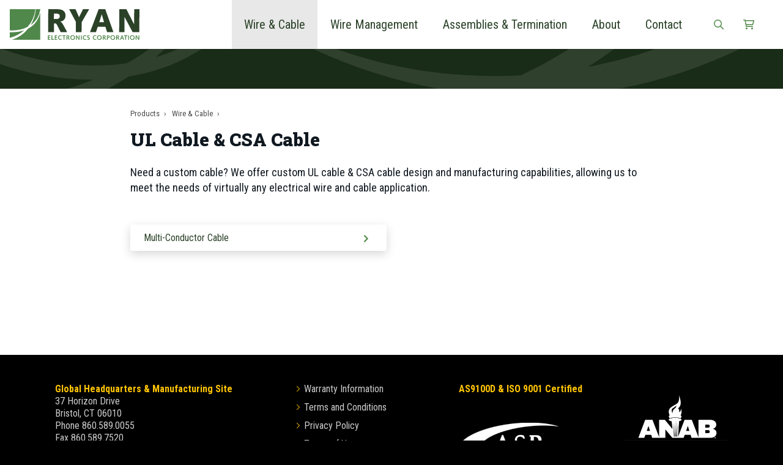

--- FILE ---
content_type: text/html; charset=utf-8
request_url: https://www.ryanelectronics.com/products/ul-csa-cable/
body_size: 3288
content:

<!doctype html>
<html lang="en">
<head itemscope itemtype="http://schema.org/WebSite">
    <meta charset="UTF-8">
<meta content="maximum-scale=2.0, user-scalable=yes, initial-scale=1" name="viewport">
<title>UL | CSA Multi-Conductor Cable Manufacturers | Ryan Electronics</title>
<meta name="keywords" content="UL | CSA Cable">
<meta name="description" content="Buy custom UL | CSA Multi-Conductor Cable from Ryan Electronics, a full service wire and cable distributor.">
<link rel="stylesheet" href="/includes/style.css?d=11.6.2025" media="screen">
<link rel="stylesheet" href="/includes/style-d.css?d=11.6.2025" media="screen and (min-width: 750px)">
<link rel="stylesheet" href="/includes/style-m.css?d=11.6.2025" media="screen and (max-width: 749px)">
<link rel="stylesheet" href="/includes/style_print.css?d=11.4.2021" media="print">
<link rel="preconnect" href="https://fonts.googleapis.com">
<link rel="preconnect" href="https://fonts.gstatic.com" crossorigin>
<link rel="stylesheet" href="https://fonts.googleapis.com/css2?family=Roboto+Condensed:ital,wght@0,400;0,700;1,400;1,700&family=Roboto+Slab:wght@900&display=swap">
<script src="https://code.jquery.com/jquery-3.7.1.min.js" integrity="sha256-/JqT3SQfawRcv/BIHPThkBvs0OEvtFFmqPF/lYI/Cxo=" crossorigin="anonymous"></script>
<script type="text/javascript" src="/includes/pageLoad.js?d=8.7.2024"></script>


<link rel="canonical" href="https://www.ryanelectronics.com/products/ul-csa-cable/" />

<!-- Google Tag Manager -->
<script>(function(w,d,s,l,i){w[l]=w[l]||[];w[l].push({'gtm.start':
new Date().getTime(),event:'gtm.js'});var f=d.getElementsByTagName(s)[0],
j=d.createElement(s),dl=l!='dataLayer'?'&l='+l:'';j.async=true;j.src=
'https://www.googletagmanager.com/gtm.js?id='+i+dl;f.parentNode.insertBefore(j,f);
})(window,document,'script','dataLayer','GTM-KHX5ZGX');</script>
<!-- End Google Tag Manager -->

<script type="text/javascript">
    (function(c,l,a,r,i,t,y){
        c[a]=c[a]||function(){(c[a].q=c[a].q||[]).push(arguments)};
        t=l.createElement(r);t.async=1;t.src="https://www.clarity.ms/tag/"+i;
        y=l.getElementsByTagName(r)[0];y.parentNode.insertBefore(t,y);
    })(window, document, "clarity", "script", "ek05x38rjr");
</script>

<meta name="msvalidate.01" content="E3B0E82C48FBC5BD90D18B53100583C7" />

<script type="application/ld+json">
 { "@context": "https://schema.org",
 "@type": "Organization",
 "name": "Ryan Electronics",
 "legalName" : "Ryan Electronics Corporation",
 "url": "https://www.ryanelectronics.com/",
 "logo": "https://www.ryanelectronics.com/images/Ryan-Electronics-Corporation.svg",
 "foundingDate": "1989",
 "address": {
 "@type": "PostalAddress",
 "streetAddress": "37 Horizon Drive",
 "addressLocality": "Bristol",
 "addressRegion": "CT",
 "postalCode": "06010",
 "addressCountry": "USA"
 },
 "sameAs": [ 
 ""
 ]}
</script>

    
</head>
<body class="interior fullWidth">
<!-- Google Tag Manager (noscript) -->
<noscript><iframe src="https://www.googletagmanager.com/ns.html?id=GTM-KHX5ZGX"
height="0" width="0" style="display:none;visibility:hidden"></iframe></noscript>
<!-- End Google Tag Manager (noscript) -->

<header>
	<aside><a id="skipNavigation" href="#content" tabindex="0">Skip Navigation</a></aside>
	<a href="/" id="brand" title="Ryan Electronics Corporation"><img src="/images/Ryan-Electronics-Corporation.svg" alt="Logo for: Ryan Electronics Corporation"/></a>
	<div id="navContainer">
		<aside class="menu">&#8249;&nbsp;Close Menu</aside>
		<nav id="mainnav">
			<ul><li class="on"><a href="/products/wire-cable/" class="Menu">Wire &amp; Cable</a></li><li><a href="/products/wire-management/" class="Menu">Wire Management</a></li><li><a href="/cable-assemblies-termination/" target="_self" class="Menu">Assemblies & Termination</a></li><li><a href="/about/" target="_self" class="Menu">About</a><ul><li><a href="/about/industries-we-serve/" target="_self">Industries We Serve</a><ul><li><a href="/about/industries-we-serve/military-and-defense/" target="_self">Military & Defense</a></li><li><a href="/about/industries-we-serve/aerospace/" target="_self">Aerospace</a></li><li><a href="/about/industries-we-serve/communications/" target="_self">Communications</a></li><li><a href="/about/industries-we-serve/electronics/" target="_self">Electronics</a></li></ul><span></span></li></ul><span></span></li><li><a href="/contact-form/" target="_self" class="Menu">Contact</a></li></ul>
		</nav>
	</div>
	<nav id="ancillary">
		<button type="button" class="trigger-search" aria-label="Open Site Search" title="Open Site Search"></button>
		<!-- account login hidden for launch
		<a href="/products/myaccount/" class="account" aria-label="My Account" title="My Account"></a>-->

		<div class="small-cart">
            <a href="/products/ShoppingCart/10_CartView.aspx" id="cartMenuBtn" class="cart" aria-label="Shopping Cart" title="Shopping Cart"><img src="/images/icons/icon-shopping-cart.svg"> </a>
            <aside id="cart-popover"></aside>
		</div>
	</nav>
	<nav id="mobilenav">
		<a href="/products/wire-cable/" target="_self">Wire & Cable</a><a href="/products/wire-management/" target="_self">Wire Management</a><span class="menu">More <svg xmlns="http://www.w3.org/2000/svg" viewBox="0 0 448 512"><path d="M16 132h416c8.837 0 16-7.163 16-16V76c0-8.837-7.163-16-16-16H16C7.163 60 0 67.163 0 76v40c0 8.837 7.163 16 16 16zm0 160h416c8.837 0 16-7.163 16-16v-40c0-8.837-7.163-16-16-16H16c-8.837 0-16 7.163-16 16v40c0 8.837 7.163 16 16 16zm0 160h416c8.837 0 16-7.163 16-16v-40c0-8.837-7.163-16-16-16H16c-8.837 0-16 7.163-16 16v40c0 8.837 7.163 16 16 16z"/></svg></span>
	</nav>
	<form id="header-search" action="/Search/" method="get">
		<div class="centering-wrapper">
			<button type="button" class="trigger-search"></button>
			<input id="search-box" type="text" name="s" aria-label="Enter search term here" placeholder="Enter Search Term Here" />
			<input id="submit" type="submit" name="FormAction" value="Search" />
		</div>
	</form>
</header>

<main>
	


<div class="pageHeader margin-bottom"></div>
<div class="wrap">
    <div id="content" class="content">
        <aside class="breadcrumb">
            <a href="/products/">Products</a><span></span>
            
            <a href="/products/wire-cable/">Wire &amp; Cable</a><span></span>
        </aside>
        <h1>UL Cable &amp; CSA Cable</h1>
        <p class="intro">Need a custom cable? We offer custom UL cable &amp; CSA cable design and manufacturing capabilities, allowing us to meet the needs of virtually any electrical wire and cable application.</p>

        
            <ul class="product-links">
                
                    <li><a href="/products/multi-conductor-cable/">Multi-Conductor Cable</a></li>
                
            </ul>
        
    </div>
</div>


</main>

<footer>
	<div class="fatFooter">
		<address>
			<p>
				<span class="title">Global Headquarters & Manufacturing Site</span>
				37 Horizon Drive<br>
				Bristol, CT 06010<br>
				<a href="tel:18605890055">Phone 860.589.0055</a>
				Fax 860.589.7520
			</p>
			<p>
				<span class="title">APAC Region Sales Office</span>
				80, 41st Cross,<br>
				8th Block Jayanagar,<br>
				Bangalore - 560070<br>
				India<br>
				<a href="tel:918041315863">Phone +91 80 41315863</a>
			</p>
		</address>
		<nav>
			<span></span><a href="/warranty-information/"  target="_self">Warranty Information</a><span></span><a href="/terms-and-conditions/"  target="_self">Terms and Conditions</a><span></span><a href="/privacy-policy/"  target="_self">Privacy Policy</a><span></span><a href="/terms-of-use/"  target="_self">Terms of Use</a><span></span><a href="/accessibility-statement/"  target="_self">Accessibility Statement</a><span></span><a href="/site-map/"  target="_self">Site Map</a>
		</nav>
		<div class="certifications">
			<span class="title"><a href="/images/amtivo ryan electronics corp as9100 certificate rev 1 oct 2024.pdf" target="_blank" style="color:#ffc400;">AS9100D &amp; ISO 9001 Certified</a></span>
			<div class="logos">
				<img src="/images/American-Systems-Registrar@2x.png" alt="American Systems Registrar" width="170" height="108">
				<img src="/images/ANSI-National-Accreditation-Board@2x.png" alt="ANSI National Accreditation Board Accredited" width="170" height="153">
			</div>
		</div>
	</div><!--/fatFooter-->
	<div class="wrap">
		<div id="web-solutions"><a href="https://www.exposure.com/" target="_blank" title="CT Web Design and Development Company - Exposure Internet Marketing">Web Solutions, Inc.</a></div>
		<div>&copy;&nbsp;2011 &ndash; 2026 RYAN Electronics Corporation. All Rights Reserved.</div>
		<div id="seoFooter"></div>
	</div>
</footer>
			

<script>(function(){function c(){var b=a.contentDocument||a.contentWindow.document;if(b){var d=b.createElement('script');d.innerHTML="window.__CF$cv$params={r:'9beee676ab72f4a2',t:'MTc2ODU4MDAwNw=='};var a=document.createElement('script');a.src='/cdn-cgi/challenge-platform/scripts/jsd/main.js';document.getElementsByTagName('head')[0].appendChild(a);";b.getElementsByTagName('head')[0].appendChild(d)}}if(document.body){var a=document.createElement('iframe');a.height=1;a.width=1;a.style.position='absolute';a.style.top=0;a.style.left=0;a.style.border='none';a.style.visibility='hidden';document.body.appendChild(a);if('loading'!==document.readyState)c();else if(window.addEventListener)document.addEventListener('DOMContentLoaded',c);else{var e=document.onreadystatechange||function(){};document.onreadystatechange=function(b){e(b);'loading'!==document.readyState&&(document.onreadystatechange=e,c())}}}})();</script></body>
</html>

--- FILE ---
content_type: text/html; charset=utf-8
request_url: https://www.ryanelectronics.com/products/ShoppingCart/ajax_GetCartPopover.aspx
body_size: -209
content:

<div class="no-items">
There are no items in your cart.
<a href="/products/" class="button">View Products&nbsp;&rsaquo;</a>
</div>

<span id="cartPopProdCount" style="display:none;">0</span>

--- FILE ---
content_type: text/css
request_url: https://www.ryanelectronics.com/includes/style.css?d=11.6.2025
body_size: 10448
content:
/* @import url(/includes/css/grid-flex.css); */
@charset "UTF-8";
/* Web Solutions 4.0 Compatible */
html {-webkit-box-sizing:border-box;box-sizing:border-box;}
*, *:before, *:after {-webkit-box-sizing:inherit;box-sizing:inherit;}
body {margin:0;padding:0;-webkit-text-size-adjust:none; -webkit-font-smoothing: antialiased; -moz-osx-font-smoothing: grayscale;}

img{border: 0}
ul{padding-left: 0}
ul li{list-style:none}
html, div, span, applet, object, iframe, h1, h2, h3, h4, h5, h6, p, blockquote, pre, a, abbr, acronym, address, big, cite, code, del, dfn, em, font, img, ins, kbd, q, s, samp, small, strike, strong, sub, sup, tt, var, dl, dt, dd, ol, ul, li, fieldset, form, label, legend, table, caption, tbody, tfoot, thead, tr, th, td, hr{font-family:inherit; font-size:inherit; font-style:inherit;font-weight:inherit}
table {border-collapse:collapse}
td, th {empty-cells:show;vertical-align:top;text-align:left}
body {background:#000}
#skipNavigation{background:#fff;color:#000;padding:.5em;position:absolute;left:0;top:-1000px;z-index:10}
#skipNavigation:focus,#skipNavigation:active{top:0;}
iframe[src="/management/login/persistSession.aspx"] {display: none}
/*page widths*/
body>header, #mainnav, main, body>footer, #alertApp{width:100%;clear:left;display:block;}
#alertApp>*, .wrap{width:100%;max-width:44.375rem;margin-left:auto;margin-right:auto;position:relative;}
.wrap.full { max-width: 100%; }
/* text */
body, .text, input, button, select, textarea {font-family: 'Roboto Condensed', sans-serif;line-height:1.4375;color:#101820;-webkit-font-smoothing: antialiased; -moz-osx-font-smoothing: grayscale;}
.text{font-size: 1rem}
a{color: #50884b;text-decoration:none;}
a:hover, a:active {color:#2B4229}
p,h1,h2,h3,h4,hr,.content ul,.contentEditor ul,blockquote,dd,ol{margin-top:0;margin-bottom:1rem}
h1, h2, h3, h4, h5, h6, th{font-weight:400; line-height: 120%;}

p + h2, p + h3, p + h4, p + h5, p + h6,
ul + h2, ul + h3, ul + h4, ul + h5, ul + h6,
ol + h2, ol + h3, ol + h4, ol + h5, ol + h6,
.highlight + h2, .highlight + h3, .highlight + h4, .highlight + h5, .highlight + h6,
table + :where(h2,h3,h4,h5,h6) {
	margin-top:2rem;
}
.textColor, h1, h2, h3, h4, h5, h6, h7, h8, h9, th, dt{color: #50884b;}
em, i, q, cite, .italic{font-style:italic}
b, strong{font-weight:700}
u{text-decoration:none}
hr{border:0;border-top:3px solid #ECECED;margin:2em 0;padding-top:1px}
p {font-size:1em}
h1 {color:#101820; font-size: 1.8125rem;font-family: 'Roboto Slab', serif; font-weight: 700; margin-bottom:1.5rem}
h2 {color:#101820; font-size: 1.375rem; font-weight:700}
h3 {color:#101820; font-size: 1.3125rem; font-weight:700}
h4, th{color:#101820; font-size: 1.1875rem; font-weight:700}
p.intro {font-size: 1.125rem; line-height: 1.5625rem}
sup, sub {font-size:.6em; line-height:.6em;vertical-align:baseline;position:relative}
sup {bottom:1ex}
sub {top:.5ex}

/* MAIN ------------------------------ */
.menu{cursor: pointer}
main, .mceContentBody{background:#fff}
.contentEditor{background:#fff;min-width:100%;}

/* sidenav */
#sidenav{width:100%;overflow:hidden;margin:0 0 3rem}
#sidenav ul {padding: 0}
#sidenav li {height:1%; position:relative; overflow:hidden}
#sidenav li a {line-height:1.1em;display:block}
/* t1 */
#sidenav > ul > li > a {font-family: 'Roboto Slab', serif; color:#000; font-size: 1rem; padding:0.5em 0 0.875em;line-height:1.1em;display:block; border-bottom:3px solid #ECECED}
#sidenav > ul > li > a:hover,
#sidenav > ul > li > a:active,
#sidenav > ul > li.on > a:hover {color:#50884B}
#sidenav > ul > li.on > a {color:#2B4229;}
	/* t2 */
	#sidenav > ul > li > ul {}
	#sidenav > ul > li > ul > li{margin-bottom:1px}
	#sidenav > ul > li > ul > li > a{padding:0.6563em 1rem 0.6563em 1.125em;font-size:1em;color:#50884B; font-weight:700}
	#sidenav > ul > li > ul > li > a:hover,
	#sidenav > ul > li > ul > li > a:active,
	#sidenav > ul > li > ul > li.on > a{color:#fff; background:#2B4229;}
		/* t3 */
		#sidenav > ul > li > ul > li > ul {padding:1em 0;border:0; background: rgba(0,0,0,0.08)}
		#sidenav > ul > li > ul > li > ul:before {content:""; display: block; position: absolute; top:0.4375rem; right:0.6875rem; width: 1.5rem; height: 1.5rem; pointer-events:none; background: url(/images/sidenav-white-arrow-down.svg) no-repeat center}
		#sidenav > ul > li > ul > li > ul > li{border:0}
		#sidenav > ul > li > ul > li > ul > li a {padding:0.25rem 1rem 0.25rem 1.75rem; font-size:0.9375rem;color:#1E2F1C}
		#sidenav > ul > li > ul > li > ul > li a:hover,
		#sidenav > ul > li > ul > li > ul > li a:active,
		#sidenav > ul > li > ul > li > ul > li.on > a {color:#50884B;}
		#sidenav > ul > li > ul > li > ul > li.on > a {font-weight:700}
			/* t4 */
			#sidenav > ul > li > ul > li > ul > li > ul {padding: 0.25em 0}
			#sidenav > ul > li > ul > li > ul > li > ul li a {padding:0.25em 1rem 0.25em 2.8125rem;font-size:0.8125rem;color:#1E2F1C; position:relative}
			#sidenav > ul > li > ul > li > ul > li > ul li a:before {content:"-"; font-weight:400; position:absolute; left:2.3125rem; top:0.1875rem}
			#sidenav > ul > li > ul > li > ul > li > ul li a:hover,
			#sidenav > ul > li > ul > li > ul > li > ul li a:active {color:#50884B}
			#sidenav > ul > li > ul > li > ul > li > ul li.on > a {color:#1E2F1C; font-weight: 700}

/*section callouts*/
main>div>aside section{margin:0 0 20px;padding:10px}
main>div>aside section:hover{background:#FFC}
main>div>aside section h1{margin:0;font-size:1.2em}
main>div>aside section p{margin:0}

/* content */
.content{word-wrap:break-word}
.content .photoright, .content .photoleft{max-width:50%;height:auto}
.content .photoright img,.content .photoleft img {max-width:100%;height:auto;margin: 0;float: none}
.content img.phototreatment{max-width:50%;height:auto}
.content figure.phototreatment{width: 100%;text-align: center}
.content figure.phototreatment img{max-width: 100%;width: auto;height: auto}
img.phototreatment,img.photoright,img.photoleft,.photoright img,.photoleft img {max-width: 100%;height: auto}
.photoright{float:right;clear:right}
.photoleft{float:left;clear:left}
.muted {opacity:0.5;filter:alpha(opacity=50)}
.content .highlight{border: 2px solid #ffc400; padding:2em;margin:2em 0}
.content .highlight h2 {color:#2B4229}
small, .textSm{font-size:.8em}
.content table{width:100%}

.shareIcons{display:inline-block;position:relative;overflow:auto}
.shareIcons a{display:block;float:left;margin:0 .5em 1em 0;height:20px;width:20px;background-position:center center; background-repeat:no-repeat;background-size:contain;border-radius:.2em;-webkit-box-shadow: inset 0px -2px 0px 0px rgba(0, 0, 0, .2);box-shadow: inset 0px -2px 0px 0px rgba(0, 0, 0, .2)}
.shareIcons a:hover{background-color:#F03C5E}
	.shareFacebook{background-color:#3b5998; background-image:url(../../images/icons/64x64/facebook.png)}
	.shareTwitter{background-color:#00aced; background-image:url(../../images/icons/64x64/twitter.png)}
	.shareLinkedin{background-color:#007bb6; background-image:url(../../images/icons/64x64/linkedin.png)}
	.shareGoogle{background-color:#dd4b39; background-image:url(../../images/icons/64x64/google-plus.png)}

/* list */
.content ol{margin-left:2em}
.content ol ol li {list-style: lower-alpha}
.content ul li{padding-left:2em; position:relative}
.content ul li:before{content: "";position:absolute; top:0.1875em; left:0.875em; display: block;width: 1em; height:1em; background: url(/images/bullet.svg) no-repeat center}
.content ul li ul li:before{opacity: .5}

/* addon classes */
.clearFloats{clear:both}
.nobr{white-space: nowrap}
.twoCol, .threeCol, .resCol{
-webkit-column-rule:1px outset rgba(0,0,0,.15);
        column-rule:1px outset rgba(0,0,0,.15);
-webkit-column-gap:2em;
        column-gap:2em;
}
.twoCol > *, .threeCol > *, .resCol > *{break-inside: avoid; width:100%; display: inline-block}
.req{color:#c00}
.textIcon{background:#999; background-color:rgba(0,0,0,.2);font-size:.8em;line-height:1em;display:inline-block;padding:.2em .4em;border-radius: .5em;color:#fff}
.textIcon:hover{background:#666; background-color:rgba(0,0,0,.4);color:#fff}
.clearfix:after{content: "";display: table;clear: both;}

.videoContainer {width: 100%;height:0;line-height:0;position: relative;padding-top:56.25%; /* 16:9 */}
.videoContainer.ratio-4-3 {padding-top:75%; /* 4:3 full-frame */}
.videoContainer iframe {position:absolute;left:0;top:0;right:0;bottom:0;width:100%;height:100%;border:0}

/* forms */
input, button, select, textarea {font-size:1rem;line-height: 1.2em}
input[type="text"], input[type="password"], input[type="tel"], input[type="number"], input[type="email"], input[type="url"], input[type="search"], textarea, select, input[type="button"], input[type="submit"], input[type="reset"]{border-radius:0; outline: none; -webkit-appearance:none;font-size: 1rem}
input[type="text"], input[type="password"], input[type="tel"], input[type="number"], input[type="email"], input[type="url"], input[type="search"], textarea, select{border: 1px solid #CCCCCC;background-color: rgba(0,0,0,.05);padding: 0.5em;box-shadow: none;}
input[type="text"]:focus, input[type="password"]:focus, input[type="tel"]:focus, input[type="number"]:focus, input[type="email"]:focus, input[type="url"]:focus, input[type="search"]:focus, textarea:focus, select:focus{border-color:#50884B; background:#fff}
textarea{display:block;}
@media screen and (-webkit-min-device-pixel-ratio:0) {
    select{background-image:url(/images/icons/16x16/select.png);background-repeat:no-repeat;background-position:right center;padding-right: 18px}
	input[type="search"]::-webkit-search-decoration {-webkit-appearance:none}
	input[type="search"]{padding-right:0}
}
select option{padding:0 .2em}
button,.button,input[type="button"], input[type="submit"], input[type="reset"]{background:#FFC400;display: inline-block; color:#2B4229; border-radius: 4px; border:0;padding:0.75em 1.6em;line-height:1em;cursor:pointer}
input::-moz-focus-inner {border:0;padding:0;}
button:hover,.button.hover,input[type="button"]:hover,input[type="submit"]:hover,input[type="reset"]:hover,.button:hover,.button:focus,input[type="button"]:focus,input[type="submit"]:focus,input[type="reset"]:focus{background-color:#000;color:#FFC400}
.button{display: inline-block}
.button.clear {background:none}
button img{height:1em;width:auto;vertical-align:top}
input.bulky, .bulky {font-size:1.2em}
.formTable, .formTable table{width:100%}
.formTable input[type="text"], .formTable input[type="password"], .formTable input[type="tel"], .formTable input[type="number"], .formTable input[type="email"], .formTable input[type="url"], .formTable input[type="search"], .formTable textarea{width:100%}
.formTable table td,.formTable table td:first-child{padding-bottom:0}
.formTable.right td:first-child{text-align:right;width:1%}
.formTable.right td{width:auto}
.subjClass{display:none !important;}
#Captcha label{padding-left:0}
td.right, th.right{text-align:right}
.wsNew{display:inline-block;font-size:.7em;line-height:1.5em;height:1.5em;padding:0 .3em;margin:.3em 0;background-color:#FFC700;overflow:visible;vertical-align:top;color:#fff;font-style:italic}
.formEdit select, .formBuilder select { width:40%; }


/* Forms - without tables ----- */
form.narrow .form-flex,
.narrow.form-flex {
    /*max-width: 18.75em;*/
}

.form-flex {
    display: flex;
    flex-wrap: wrap;
    justify-content: space-between;
}

.form-flex fieldset {
    border: 0;
    margin: 0;
    padding: 0;
    width: 100%;
}

.form-flex fieldset legend {
    float: left;
    width: 100%;
}

.form-flex>div {
    margin: 0 0 .75em;
}

.form-flex .full {
    width: 100%;
}

.form-flex>div>label:first-of-type {
    display: block;
}

.formTable,
:where(.formTable, .form-flex) :where(input:where([type="text"], [type="password"], [type="tel"], [type="number"], [type="email"], [type="url"], [type="search"]), table, textarea, select) {
    width: 100%;
}

fieldset .product-items {
    clear: both;
    display: grid;
    gap: 0.5em;
    grid-template-columns: repeat(auto-fill, minmax(18.75em, 1fr));
    padding: 0.75em 0;
    width: 100%;
}

fieldset .product-item {
    margin: 0;
    position: relative;
}

fieldset .product-item:has(input[type=checkbox]:checked) {
    background: #FDF8E3;
    border: 1px solid #F0EBD9;
}

fieldset .product-item input[type=checkbox] {
    left: 0.5em;
    position: absolute;
    top: 0;
}

fieldset .product-item input[type=checkbox]:checked {
    top: 0.5em;
}

fieldset .product-item > label {
	cursor: pointer;
    display: block;
    padding-left: 2em;
}

fieldset .product-item :checked + label {
    padding: 0.5em 0.5em 0.5em 2em;
}

fieldset .product-item > label:before {
    background: #FDF8E3;
    border: 1px solid #F0EBD9;
    content: "";
    display: block;
    height: 100%;
    left: 0;
    opacity: 0;
    pointer-events: none;
    position: absolute;
    top: 0;
    width: 100%;
    z-index: -1;
}

fieldset .product-item :checked + label:before {
    opacity: 1;
}

fieldset .product-item .options {
    display: none;
    gap: 0.5em;
    padding: 0 0.5em 0.5em 2em;
    position: relative;
}

fieldset .product-item :checked + label + .options {
    display: flex;
}

fieldset .product-item .options :is(input, select) {
    background-color:#fff;
}



/* FORM ERRORS ------------------------------ */
.form-error {
    color: #C90000;
    font-size: 0.9375em;
}

.reverse .form-error {
    background: #C90000;
    color: #FFF;
}

fieldset label:first-of-type input:focus {
    outline: 1px solid #FF0000;
}

.formError {
    background-color: #000;
    border: 0;
    border-radius: 10px;
    box-shadow: 0 2px 2px #333;
    color: #FFF;
    display: none;
    margin: 0 0 2px;
    padding: .3125em .625em;
    z-index: 5;
}

.formError p {
    font-size: .9em;
    margin: 0;
}

.formError em {
    border: 10px solid;
    border-color: #000 transparent transparent;
    bottom: -1.0625em;
    display: block;
    height: 0;
    left: 2.5em;
    position: absolute;
    width: 0;
}

figcaption {font-style: italic;font-size: 13px;color: #1e2f1c;}
.photoright figcaption {text-align:right}
.photoleft figcaption {text-align:left}
blockquote {padding: 2em 0}
blockquote p {font-style: italic; margin-bottom:0.625rem; font-size: 1.125rem;line-height: 1.625rem;color: #2b4229;}
blockquote footer {font-style: italic;font-size: 0.875rem;font-weight:700;color: #2b4229;}

.bg-waves {background: #fff url(/images/bg-waves.svg) repeat; background-attachment: fixed}

#hero {text-align:center; padding:4.875rem 1rem 0; background: url(/images/home/hero-bg.jpg) no-repeat center / cover}
#hero p {font-size: 1.25rem;font-weight:400; text-align: center;color: #fff;text-shadow: 0px 4px 16px #000;}
#hero p strong {color:#FFC400}

#value-points {width:100%; float:left; clear:both}
#value-points .wrap {max-width: 68.75rem}
#value-points li {font-size: 1.125rem; line-height:1.5625rem;padding: 0 0.5rem; margin-bottom:2rem; text-align: center; color: #2b4229;}
#value-points li:before {content:""; display: block; border-radius: 50%; margin:0 auto 0.25em;  width: 6.875rem; height: 6.875rem; border: 1px solid #e9e9e9;}
	#value-points li.certified:before {background:#fff url(/images/value-points/certified.svg) no-repeat center}
	#value-points li.high-performance:before {background:#fff url(/images/value-points/high-performance.svg) no-repeat center}
	#value-points li.value-added:before {background:#fff url(/images/value-points/value-added.svg) no-repeat center}
	#value-points li.in-business:before {background:#fff url(/images/value-points/in-business.svg) no-repeat center}
	#value-points li.custom-cable:before {background:#fff url(/images/value-points/custom-cable.svg) no-repeat center}
	#value-points li.shipping:before {background:#fff url(/images/value-points/shipping.svg) no-repeat center}
	#value-points li.low-minimums:before {background:#fff url(/images/value-points/low-minimums.svg) no-repeat center}
#industries {width:100%; padding: 3.125rem 1rem; float:left; clear:both; background:rgba(0,0,0,0.08); text-align: center;}
#industries h2 {color:#50884B; font-size: 1.5rem; margin-bottom:1.875rem; font-family:'Roboto Slab', serif}
#industries .image {padding-bottom: 50%; margin-bottom:0.625rem; background-size:cover; background-position:center;}
#industries a {color:#707070; padding-bottom:0.625rem; font-size:1.125rem; line-height: 1.3125rem}
#industries a:after {content:""; padding-left: 0.875rem; margin-left:0.5rem; background: url(/images/right-yellow-arrow.svg) no-repeat center}
#industries a:hover {color:#50884B; border-color: #50884B;}
#content #industries {background:none; border-top:2px solid rgba(0,0,0,0.08); border-bottom:2px solid rgba(0,0,0,0.08); padding:2em 0; margin: 2em 0;}
#content #industries ul {margin:0}
#content #industries ul li {padding:0}
#content #industries ul li:before {display: none}
#customers {width:100%; text-align: center; padding: 3.125rem 1rem; float:left; clear:both}
#customers h2 {color:#50884B; font-size: 1.5rem; margin-bottom:1.875rem; font-family:'Roboto Slab', serif}

#intro {text-align:center; padding:4.875rem 1rem 8.875rem; background: url(/images/home/hero-bg.jpg) no-repeat center / cover}
#intro p {font-size: 1.25rem;font-weight:400; text-align: center;color: #fff;text-shadow: 0px 4px 16px #000;}
#intro p a,
#intro p strong {color:#FFC400}
#intro p a:hover {color:#FFE799}

#product-categories {width:100%; float:left; clear:both; background: rgba(0,0,0,0.08)}

#product-categories .description {
	margin: 3em 0 0;
	text-align: center;
}

#product-categories .description p {
	font-size: clamp(1em, 0.955em + 0.23vw, 1.125em);
}

.breadcrumb {margin-bottom:1rem; font-size: 0.8125rem; color:rgba(0,0,0,0.7)}
.breadcrumb a {color:rgba(0,0,0,0.7)}
#content .breadcrumb a {text-decoration: none;}
.breadcrumb a:hover {color:#50884B}
.breadcrumb span:after{content: "\203A"; margin: 0 0.5em}

#content .product-links {margin: 3em 0}
#content .product-links li {padding:0; margin-bottom: 0.875rem}
#content .product-links li:before {display: none}
#content .product-links li a {display: block; text-decoration:none; position:relative; padding:0.625rem 2.875rem 0.625rem 1.375rem; color:#2B4229; border-radius: 4px; background: #fff; box-shadow: 0px 5px 16px rgba(0, 0, 0, 0.16);}
#content .product-links li a:hover {background:#50884B; color:#fff}
#content .product-links li a:after {content:""; transition:ease all 200ms; display: block; width: 1.5rem; height:1.5rem; position:absolute; top:0.6875rem; right:1.375rem; background: url(/images/product-arrow.svg) no-repeat center}
#content .product-links li a:hover:after {filter: brightness(100)}

.product-page #content {padding-bottom:0; min-height:0}
.product-page .product-skus {clear:both; float:left; width:100%; padding: 0 1.25rem 1.25rem; margin-top:2.375rem;}
.product-page .product-skus .wrap {max-width:100%; border-top: 3px solid #ECECED; padding-top:2.375rem}
.product-page.with-images .product-top {padding-bottom: 3rem;}
.product-page.with-images .product-top h1 {margin-bottom:0}
.product-page.with-images .product-top .product-images .main-image {position:relative; overflow:hidden; border:1px solid #efefef}
.product-page.with-images .product-top .product-images .main-image:after {content:""; z-index:2; pointer-events: none; position:absolute; bottom:0; right:0; display: block; width:2.25rem; height: 2.25rem; background: rgba(255,255,255,0.75) url(/images/search-plus.svg) no-repeat center}
.product-page.with-images .product-top .product-images .main-image a {display: block; cursor:zoom-in; transition:none; padding-bottom:100%; position:relative; overflow:hidden;}
.product-page.with-images .product-top .product-images .main-image a img {position:absolute; top:0; left:0; height: 100%; width:100%; object-fit: cover; object-position: center;}
.product-page.with-images .product-top .subheading {display: block; font-weight:700}
.product-page.with-images .product-top .logo {margin:2rem 0}
.product-page.with-images .product-top .logo img {display: block; max-width: 100px; height:auto}
.product-page.with-images .product-top .flex-image-gallery {display: -ms-flexbox;display: -webkit-flex;display: flex;-webkit-flex-direction: row;-ms-flex-direction: row;flex-direction: row;-webkit-flex-wrap: wrap;-ms-flex-wrap: wrap;flex-wrap: wrap;-webkit-justify-content: flex-start;-ms-flex-pack: start;justify-content: flex-start;-webkit-align-content: flex-start;-ms-flex-line-pack: start;align-content: flex-start;-webkit-align-items: flex-start;-ms-flex-align: start;align-items: flex-start;}
.product-page.with-images .product-top .flex-image-gallery img {max-width: 70px; height:auto; margin: 5px 10px 5px 0}
.product-page.with-images .product-top .shop-now {background: #50884B; font-weight:700; padding: 1em 2em; font-size:1.125rem; color: #fff;}
.product-page.with-images .product-top .shop-now:hover {background: #2B4229}
.product-page.with-images .product-top .add-to-cart {margin-top:3rem; background: #E8E8E8;padding: 1rem;}
.product-page.with-images .product-top .add-to-cart .price span {font-size:1.375rem; display: block; font-weight:700; color:#1e2f1c; line-height:2.5rem}
.product-page.with-images .product-top .add-to-cart label input {width:100%; background: #fff;height: 2.5rem;border: 1px solid #918C76;}
.product-page.with-images .thumbnails {display: -ms-flexbox;display: -webkit-flex;display: flex;-webkit-flex-direction: row;-ms-flex-direction: row;flex-direction: row;-webkit-flex-wrap: wrap;-ms-flex-wrap: wrap;flex-wrap: wrap;-webkit-justify-content: center;-ms-flex-pack: center;justify-content: center;-webkit-align-content: flex-start;-ms-flex-line-pack: start;align-content: flex-start;-webkit-align-items: flex-start;-ms-flex-align: start;align-items: flex-start;}
.product-page.with-images .thumb {width: 2.5rem; opacity:0.75; background-size:cover; background-position:center; height: 2.5rem;cursor: pointer;transition: ease all 200ms;opacity: .75;border: 1px solid #c1c6c8;margin: 10px 5px 0;}
.product-page.with-images .thumb:hover,
.product-page.with-images .thumb.on {border-color:#4c585d; opacity:1}
.product-page.with-images .scroll-links {margin:2rem 0; background: #000;text-align: center;padding: 0.3125rem 1rem; position:sticky; top:5rem; z-index:1; width: 100%; clear: both;}
.product-page.with-images .scroll-links a {display: inline-block; padding: 0.5rem 1rem; font-weight:700; color:#fff}
.product-page.with-images .scroll-links a:hover {color:#ccc}
.product-page.with-images .product-ribbon:nth-of-type(odd) {background:#efefef}
.product-page.with-images .product-ribbon .wrap {max-width:1000px}
.product-page.with-images .product-ribbon h2 {margin-bottom:1em; padding-bottom:0.5rem}
.product-page.with-images .product-ribbon > *:last-child {margin-bottom:0}
.product-page.with-images .product-ribbon .icon-list li {margin-bottom:1rem; padding:0}
.product-page.with-images .product-ribbon .icon-list li:before {display: none}
.product-page.with-images .product-ribbon .icon-list li a {position:relative; cursor:pointer; color:#1e2f1c; display: block; padding:0.25rem 0.25rem 0.25rem 2rem}
.product-page.with-images .product-ribbon .icon-list li a:hover {color:#50884B}
.product-page.with-images .product-ribbon .icon-list li a:before {content:""; display: block; width: 1rem; height:1rem; position:absolute; top: 0.3125rem; left: 0.5rem; background: url(/images/file-download.svg) no-repeat center}
.product-page.with-images .product-ribbon .icon-list li a[href$=".pdf"]:before {background: url(/images/file-pdf.svg) no-repeat center}
.product-page.with-images .product-ribbon .icon-list li a[data-video]:before {background: url(/images/file-play.svg) no-repeat center}
.product-page.with-images .product-ribbon .title-list li {margin-bottom:0.5rem}
.product-page.with-images .product-ribbon .title-list strong {display: block}
.product-page.with-images .product-ribbon table.table-striped {background:#fff}
.product-page.with-images .product-ribbon table.table-striped tr+tr {border-top:1px dashed #efefef}
.product-page.with-images .product-ribbon table.table-striped td {padding:0.5em 1rem}
.product-page.with-images #buy-now.product-ribbon {position:relative; z-index:2; background:#fff; float:left; clear:both; width:100%}
.product-page.with-images #buy-now.product-ribbon h2 {text-align: center; color:#50884b; border:0}
.product-page.with-images #buy-now.product-ribbon .main-product-action .wrap {background: #E8E8E8; max-width:41.875rem; border-radius: 6px; padding: 1rem;}
.product-page.with-images #buy-now.product-ribbon .product-name {display: block; color:#101820; font-weight:700; font-size:1.25rem}
.product-page.with-images #buy-now.product-ribbon .product-name {display: block; color:#101820; font-weight:700; font-size:1.25rem}
.product-page.with-images #buy-now.product-ribbon .add-to-cart {margin-top:1rem;}
.product-page.with-images #buy-now.product-ribbon .add-to-cart .price span {font-size:1.125rem; display: block; font-weight:700; color:#1e2f1c; line-height:2.5rem}
.product-page.with-images #buy-now.product-ribbon .add-to-cart label input {width:100%; background: #fff;height: 2.5rem;border: 1px solid #918C76;}
.product-page.with-images #buy-now.product-ribbon #consumables-image img {max-width: 1000px; width:100%; margin:0 auto; display: block}


#video {position: fixed; display: none; top:0; left:0; width:100%; height: 100%; z-index: 99; background: rgba(0,0,0,0.85);}
#video .close {position: absolute; color: #fff; cursor: pointer; top: -2em; right: 0; width: 2em; line-height: 2em; text-align: center; font-weight: 600; -webkit-transition: ease all 200ms; transition: ease all 200ms; font-size: 2em;  font-family: Arial, Helvetica, sans-serif;}
  #video .close:hover {opacity: 0.5}
  .management #video .close {top: 2.19rem;}
#video .center {width:100%; max-width: 70.5em; position: absolute; top: 50%; left: 50%; padding: 0 1em; transform: translate(-50%, -50%); -webkit-transform: translate(-50%, -50%)}
#video .center .videoWrapper {position: relative; border: 1px solid rgba(255,255,255,0.25); overflow: auto}
#video .center .videoWrapper video {max-width: 100%; width:auto; height: auto; max-height: 80vh; float: left;}

.wysiwyg-table th {
  background: #1A2918;
  vertical-align: middle;
  padding: .25em .25em;
  text-align: center;
  color: #FFF;
}



.wysiwyg-table thead tr:first-of-type th:not(:last-of-type) { border-right: 1px solid rgba(255,255,255,.25); }
.wysiwyg-table thead tr:last-of-type th { border-right: 1px solid rgba(255,255,255,.25); }
.wysiwyg-table thead tr:last-of-type:not(:first-of-type) th {background: #2B4229;}

.wysiwyg-table td {
  padding: .125em;
  text-align: center;
}

.wysiwyg-table.left-align th:nth-of-type(2),
.wysiwyg-table.left-align td:nth-of-type(2) { text-align: left; }

#popover {opacity:0; pointer-events: none; transition: ease all 200ms; position: fixed; z-index: 10; top: 0; left:0; width:100%; height: 100%; padding: 1em; background:rgba(0,0,0,0.9); display: -ms-flexbox; display: -webkit-flex; display: flex; -webkit-flex-direction: row; -ms-flex-direction: row; flex-direction: row; -webkit-flex-wrap: nowrap; -ms-flex-wrap: nowrap; flex-wrap: nowrap; -webkit-justify-content: center; -ms-flex-pack: center; justify-content: center; -webkit-align-content: center; -ms-flex-line-pack: center; align-content: center; -webkit-align-items: center; -ms-flex-align: center; align-items: center;}
#popover.show {opacity:1; pointer-events: all}
#popover .container {max-width: 46rem; position: relative}
	#popover.convert-to-quote .container {max-width: 30rem;}
#popover .container .close {position: absolute; cursor: pointer; transition: ease all 200ms; right: 0; top: -1.5em; width: 1.5em; height: 1.5em; font-size: 2.25em; line-height: 1.5em; text-align: right; color: #fff;}
#popover .container .close:hover {opacity: 0.5}
#popover .container .popover-wrap {padding: 2em; text-align: left; background:#fff; border-radius: 4px; max-width: 40em}
#popover.convert-to-quote .container .popover-wrap {text-align: center; padding:2.75rem;}
#popover.convert-to-quote .container .popover-wrap p.intro {margin-bottom:1em; font-size:1.25rem}
#popover.convert-to-quote .container .popover-wrap .cancel {margin-top:0.25em; background:none; color:#937100;}
#popover.convert-to-quote .container .popover-wrap .cancel:hover {color:#000}

.product-footer-text {padding:2em 0 4em}

.login-options > * {padding: 2em; border-radius: 5px}
.login-options > .login {background:#efefef;}
.login-options > .login input {background:#fff;}

/* pagination */
.pagination{text-align:center}

/* page header */
.pageHeader {width:100%;float:left; clear:both; background: url(/images/pageHeader.svg) no-repeat center / cover}

/* alert */
#alertApp {background: #990000;cursor: pointer;position: relative;width: 100%;padding: .5rem 2.5rem;z-index: 1;}
#alertApp:hover { background:#660000;}
#alertApp.alertStatic { cursor: default;}
#alertApp h1 {color: #FFF;font-size: .9375rem;line-height: 1.25rem;margin: 0 auto;padding: .1875rem .3125rem;text-align: center;}
#alertApp:hover h1,#alertApp.expand h1 {color: #FFF;}
#alertApp #alertDesc {height: 0;overflow: hidden;}
#alertApp p {color: #FFF;font-size: .9375rem;line-height: 1.5;margin: 0;padding: .5rem 0 .75rem;position: relative;text-align: center; z-index: 1;}

/* management overrides */
#wysiwygBody{background:#fff}

/* management table */
hr+.manage{margin-top:-1em}
.manage{border-bottom:1px solid rgba(0,0,0,.2);width:100%;line-height:1.3em}
.manage th{border-bottom:1px solid rgba(0,0,0,.2);text-align:left}
.manage th.right{text-align:right}
.manage th.sort{cursor:pointer}
.manage th.sort img{margin-left:5px}
.manage th img {position:relative;bottom:-2px}
.manage td,.manage th{padding:5px 5px 5px 0}
.manage td:first-child{padding-left:.8em}
.manage img.preload{display:none;position:absolute;z-index:9900;top:0;border:solid 1px #fff}
.manage td.icons img{margin-left:5px;position:relative;bottom:-2px}
.manage td:first-child.icons img{margin-left:0}
.manage td:first-child.icons{padding-left:3px;padding-right:3px}
.manage td:nth-child(2) {overflow-wrap: break-word;word-wrap: break-word;-ms-word-break: break-all;word-break: break-all;word-break: break-word;-ms-hyphens: auto;-webkit-hyphens: auto;hyphens: auto;}
.manage td.icons a:first-child img{margin-left:0}
.manage td.icons input{position:relative;bottom:2px;margin-left:5px}
.manage .hidden{font-style:italic;color:#900}
.manageButton{text-align:right;padding:10px 0}
.alternate tbody tr:nth-child(even), .even{background:#fff}
.alternate tbody tr:nth-child(odd), .odd {background:rgba(0,0,0,.06)}
.manage+hr, .manage+.manageLinks+hr{margin-top:50px}
.manageLinks{margin-top:10px}
.manageLinks select { max-width: 20em; }
.manageLinks a{white-space:nowrap}
.manageLinks a img{position:relative;bottom:-2px}
.manageLinks button{margin-left:5px}
.manageButtons{text-align: right;padding:10px 0}
.wsReturnToButton {float:right;margin-top:-3.5em}
.manage.rightFirstChild td:first-child{text-align:right}
.sortRow th{cursor:pointer}
.manageEllipsis{width:200px;overflow:hidden;text-overflow:ellipsis;white-space:nowrap;display:inline-block}

.sr-only {
	border: 0;
	clip: rect(0, 0, 0, 0);
	height: 1px;
	margin: -1px;
	overflow: hidden;
	padding: 0;
	position: absolute;
	width: 1px;
}

.responsive-table.scroll { padding-top: 2.25em;  }
.responsive-table.scroll { overflow:auto; padding-top: 2.25em; }

.responsive-table.scroll::before,
.responsive-table.scroll::after {
	position: absolute;
	transition: ease all 200ms;
	opacity: 0;
	top: .75rem
}

.responsive-table.scroll.hint-left::before, .responsive-table.scroll.hint-right::after { opacity: 1; }

.responsive-table.scroll::after { right: 0; content:"scroll right \203a"; }
.responsive-table.scroll::before { left: 0; content:"\2039\ scroll left"; }

.responsive-table .scrollContainer.shadow-left::before,
.responsive-table .scrollContainer.shadow-right::after {
	opacity:0.5;
}

.responsive-table .scrollContainer.shadow-left::before {
	left:0;
	background: linear-gradient(90deg, rgba(0,0,0,1) 0%, rgba(0,0,0,0) 100%);
}

.responsive-table .scrollContainer.shadow-right::after {
	right:0;
	background: linear-gradient(90deg, rgba(0,0,0,0) 0%, rgba(0,0,0,1) 100%);
}

.responsive-table .scrollContainer {
	position: absolute;
	pointer-events: none;
	z-index: 3;
	top: 3rem;
	bottom: 0.9375rem;
	left: 0;
	right: 0;
}

.responsive-table .scrollContainer::before,
.responsive-table .scrollContainer::after {
	content:"";
	opacity:0;
	transition:ease all 200ms;
	display: block;
	position:absolute;
	top:0;
	height:100%;
	width: 4.5rem;
}

.responsive-table tbody tr:nth-child(even) td,
.wysiwyg-table tbody tr:nth-child(even) td {background: #F2F2F2;}


#product-categories button.show-more-button {
	background: transparent;
	padding: 0.3125rem 2.75rem 0.3125rem 1.75rem;
	line-height: 1.25em;
	border-radius: 0;
	display: block;
	width: 100%;
	text-align: center;
	color: #2b4229;
	font-weight: 700;
}
#product-categories button.show-more-button:hover {
	background: #2b4229;
	color: #FFF;
}




/* ACCORDIONS ------------------------------ */

.accordion {
	margin-top: 1.5em;
}

.accordion>div:first-child {
	margin-top: 2.5em;
}

.accordion>div[hidden]:first-child {
	height: 0;
	overflow: hidden;
}

#tinymce .accordion>div[hidden]:first-child {
	display: block;
	height: auto;
}

.accordion button.toggle {
	background: transparent;
	color: #000;
}

.accordion button.toggle::after {
	background: url('/images/icons/angle-down-black.svg') no-repeat center;
  content: '';
  margin-left: 0.25em;
  padding-left: 1em;
}

.accordion button.toggle.expand::after {
	background-image: url('/images/icons/angle-up-black.svg');
}




/* FOOTER ------------------------------ */
body>footer{padding:2.875rem 1rem 0;color:#CCCCCC; line-height:1.25em}
body>footer .title {display: block;font-weight: bold;font-size: 1rem;line-height: 1.25rem;text-align: left;color: #ffc400;}
body>footer p {margin-bottom:1.25rem}
body>footer p:last-child {margin-bottom:0}
body>footer a {display: block; color:#ccc}
body>footer a:hover, footer a:active{color:#fff}
body>footer nav a {margin-bottom: 0.625rem; padding-left: 0.75em; background: url(/images/footer-yellow-arrow.svg) no-repeat 0 5px}
body>footer a.on, footer .on > a{text-decoration:none;color:#ccc}
body>footer .fatFooter{margin-bottom:2em;}
body>footer .wrap {margin:0 auto; max-width: 68.75rem; padding: 1em 0; border-top: 1px solid rgba(255,255,255,0.3)}


/* TRANSITIONS ------------------------------ */
a, a *,button,.button,input[type="button"],input[type="submit"],.rsFullscreenBtn,#alertApp,#alertApp span,#alertDesc,#navContainer li,.hamburger{-webkit-transition: all 200ms ease;transition: all 200ms ease}
input:focus, select:focus, textarea:focus{-webkit-transition: background-color 150ms ease;transition: background-color 150ms ease}


/* FORM ERROR ------------------------------ */
.formError {background-color:Black; border:0; padding: 5px 10px; color:#fff; display:none; margin:0 0 2px; z-index:9999; border-radius: 10px; -moz-box-shadow:0 2px 2px #333; -webkit-box-shadow:0 2px 2px #333;}
.formError p {margin:0; font-size:.9em; }
.formError em { border:10px solid;  border-color:Black transparent transparent; bottom:-17px; display:block; height:0; left:40px; position:absolute; width:0; }


/* desktop and mobile */
@media (max-width: 850px) {
	.responsive-table table { min-width: 53.125em; }
}


--- FILE ---
content_type: application/javascript; charset=UTF-8
request_url: https://www.ryanelectronics.com/cdn-cgi/challenge-platform/scripts/jsd/main.js
body_size: 8626
content:
window._cf_chl_opt={AKGCx8:'b'};~function(x6,Ds,DN,Dl,Db,Dd,DF,Dn,x0,x1){x6=Q,function(m,T,xN,x5,D,x){for(xN={m:499,T:707,D:494,x:478,V:665,L:610,E:705,e:564,j:530,U:500,A:663},x5=Q,D=m();!![];)try{if(x=-parseInt(x5(xN.m))/1*(-parseInt(x5(xN.T))/2)+parseInt(x5(xN.D))/3+-parseInt(x5(xN.x))/4+-parseInt(x5(xN.V))/5+-parseInt(x5(xN.L))/6*(parseInt(x5(xN.E))/7)+parseInt(x5(xN.e))/8*(-parseInt(x5(xN.j))/9)+-parseInt(x5(xN.U))/10*(-parseInt(x5(xN.A))/11),T===x)break;else D.push(D.shift())}catch(V){D.push(D.shift())}}(g,745899),Ds=this||self,DN=Ds[x6(689)],Dl=function(pV,pp,px,pT,pQ,x7,T,D,x,V){return pV={m:625,T:593,D:623},pp={m:580,T:541,D:551,x:668,V:502,L:541,E:645,e:483,j:700,U:477,A:613,H:658,O:566,X:649,z:658,K:541,P:587,Z:671,i:541,G:526,v:598,C:570,B:598,h:703},px={m:690},pT={m:690,T:501,D:628,x:545,V:598,L:578,E:559,e:688,j:578,U:559,A:688,H:698,O:633,X:613,z:534,K:597,P:700,Z:477,i:633,G:613,v:698,C:685,B:597,h:566,S:613,s:541,N:529,l:589,b:534,Y:541,J:699,a:668,k:498,c:513,f:484,M:656,y:546,d:586,R:515,F:558,n:555,I:535,W:552,o:680,g0:605,g1:559,g2:688,g3:698,g4:646,g5:613,g6:580,g7:557,g8:655,g9:649,gg:685,gQ:565,gm:685,gT:613,gD:604,gx:640,gp:644,gV:648,gL:613,gE:671},pQ={m:596,T:598},x7=x6,T={'rMGhm':x7(pV.m),'NSjwZ':function(L,E){return E!==L},'aEUCl':function(L,E){return L==E},'xuDmU':function(L,E){return L(E)},'LvRpM':function(L,E){return L<<E},'AXQHT':function(L,E){return L(E)},'hYVvs':function(L,E){return L<E},'TRyya':function(L,E){return E|L},'xIJcJ':function(L,E){return L==E},'Ahztc':function(L,E){return L<<E},'rFnRu':function(L,E){return L==E},'URXGl':function(L,E){return E!==L},'KecNw':function(L,E){return L-E},'Svjmy':function(L,E){return L>E},'ffhhV':function(L,E){return L&E},'Ueapp':function(L,E){return L==E},'adXZm':function(L,E){return L(E)},'CUjMs':function(L,E){return L-E},'jLigW':function(L,E){return E==L},'cjDpc':function(L,E){return E==L},'jFyhj':function(L,E){return L<E},'fmcHX':function(L,E){return E|L},'mlAUB':function(L,E){return E==L},'Jcdob':function(L,E){return L(E)},'jlzIC':function(L,E){return E*L},'jhBdI':function(L,E){return E*L},'tXQkX':function(L,E){return L(E)},'pBWfH':function(L,E){return L+E},'tyhVP':function(L,E){return L+E},'GdyxB':function(L,E){return E==L}},D=String[x7(pV.T)],x={'h':function(L){return null==L?'':x.g(L,6,function(E,x8){return x8=Q,x8(pQ.m)[x8(pQ.T)](E)})},'g':function(L,E,j,x9,U,A,H,O,X,z,K,P,Z,i,G,C,B,S,N,Y,J,M,y,R,F){if(x9=x7,null==L)return'';for(A={},H={},O='',X=2,z=3,K=2,P=[],Z=0,i=0,G=0;G<L[x9(pT.m)];G+=1)if(T[x9(pT.T)](x9(pT.D),x9(pT.x))){if(C=L[x9(pT.V)](G),Object[x9(pT.L)][x9(pT.E)][x9(pT.e)](A,C)||(A[C]=z++,H[C]=!0),B=O+C,Object[x9(pT.j)][x9(pT.U)][x9(pT.A)](A,B))O=B;else{if(Object[x9(pT.L)][x9(pT.E)][x9(pT.A)](H,O)){if(256>O[x9(pT.H)](0)){for(U=0;U<K;Z<<=1,T[x9(pT.O)](i,E-1)?(i=0,P[x9(pT.X)](T[x9(pT.z)](j,Z)),Z=0):i++,U++);for(S=O[x9(pT.H)](0),U=0;8>U;Z=T[x9(pT.K)](Z,1)|S&1.81,i==E-1?(i=0,P[x9(pT.X)](T[x9(pT.P)](j,Z)),Z=0):i++,S>>=1,U++);}else{for(S=1,U=0;T[x9(pT.Z)](U,K);Z=S|Z<<1,T[x9(pT.i)](i,E-1)?(i=0,P[x9(pT.G)](j(Z)),Z=0):i++,S=0,U++);for(S=O[x9(pT.v)](0),U=0;16>U;Z=T[x9(pT.C)](T[x9(pT.B)](Z,1),S&1),T[x9(pT.h)](i,E-1)?(i=0,P[x9(pT.S)](j(Z)),Z=0):i++,S>>=1,U++);}X--,X==0&&(X=Math[x9(pT.s)](2,K),K++),delete H[O]}else for(S=A[O],U=0;U<K;Z=T[x9(pT.C)](T[x9(pT.N)](Z,1),S&1),T[x9(pT.l)](i,E-1)?(i=0,P[x9(pT.X)](T[x9(pT.b)](j,Z)),Z=0):i++,S>>=1,U++);O=(X--,0==X&&(X=Math[x9(pT.Y)](2,K),K++),A[B]=z++,String(C))}}else try{for(N=x9(pT.J)[x9(pT.a)]('|'),Y=0;!![];){switch(N[Y++]){case'0':Z[x9(pT.k)][x9(pT.c)](y);continue;case'1':return J={},J.r=R,J.e=null,J;case'2':X[x9(pT.k)][x9(pT.f)](y);continue;case'3':R=P(M,y[x9(pT.M)],'d.',R);continue;case'4':y[x9(pT.y)]='-1';continue;case'5':M=y[x9(pT.d)];continue;case'6':R=z(M,M,'',R);continue;case'7':R=K(M,M[T[x9(pT.R)]]||M[x9(pT.F)],'n.',R);continue;case'8':y=O[x9(pT.n)](x9(pT.I));continue;case'9':R={};continue;case'10':y[x9(pT.W)]=x9(pT.o);continue}break}}catch(I){return F={},F.r={},F.e=I,F}if(T[x9(pT.g0)]('',O)){if(Object[x9(pT.j)][x9(pT.g1)][x9(pT.g2)](H,O)){if(256>O[x9(pT.g3)](0)){for(U=0;U<K;Z<<=1,i==T[x9(pT.g4)](E,1)?(i=0,P[x9(pT.g5)](j(Z)),Z=0):i++,U++);for(S=O[x9(pT.H)](0),U=0;T[x9(pT.g6)](8,U);Z=Z<<1.75|T[x9(pT.g7)](S,1),T[x9(pT.g8)](i,E-1)?(i=0,P[x9(pT.g5)](T[x9(pT.g9)](j,Z)),Z=0):i++,S>>=1,U++);}else{for(S=1,U=0;T[x9(pT.Z)](U,K);Z=T[x9(pT.gg)](Z<<1.97,S),i==T[x9(pT.gQ)](E,1)?(i=0,P[x9(pT.g5)](j(Z)),Z=0):i++,S=0,U++);for(S=O[x9(pT.H)](0),U=0;16>U;Z=T[x9(pT.gm)](Z<<1,1.11&S),i==T[x9(pT.g4)](E,1)?(i=0,P[x9(pT.gT)](j(Z)),Z=0):i++,S>>=1,U++);}X--,0==X&&(X=Math[x9(pT.Y)](2,K),K++),delete H[O]}else for(S=A[O],U=0;U<K;Z=Z<<1|1.34&S,T[x9(pT.gD)](i,E-1)?(i=0,P[x9(pT.S)](j(Z)),Z=0):i++,S>>=1,U++);X--,T[x9(pT.gx)](0,X)&&K++}for(S=2,U=0;T[x9(pT.gp)](U,K);Z=T[x9(pT.gV)](Z<<1,S&1.8),i==E-1?(i=0,P[x9(pT.S)](T[x9(pT.P)](j,Z)),Z=0):i++,S>>=1,U++);for(;;)if(Z<<=1,i==E-1){P[x9(pT.gL)](j(Z));break}else i++;return P[x9(pT.gE)]('')},'j':function(L,pD,xg){return pD={m:698},xg=x7,L==null?'':''==L?null:x.i(L[xg(px.m)],32768,function(E,xQ){return xQ=xg,L[xQ(pD.m)](E)})},'i':function(L,E,j,xm,U,A,H,O,X,z,K,P,Z,i,G,C,N,B,S,s){for(xm=x7,U=[],A=4,H=4,O=3,X=[],P=j(0),Z=E,i=1,z=0;T[xm(pp.m)](3,z);U[z]=z,z+=1);for(G=0,C=Math[xm(pp.T)](2,2),K=1;C!=K;)for(B=xm(pp.D)[xm(pp.x)]('|'),S=0;!![];){switch(B[S++]){case'0':K<<=1;continue;case'1':G|=K*(0<s?1:0);continue;case'2':T[xm(pp.V)](0,Z)&&(Z=E,P=j(i++));continue;case'3':Z>>=1;continue;case'4':s=P&Z;continue}break}switch(G){case 0:for(G=0,C=Math[xm(pp.L)](2,8),K=1;C!=K;s=P&Z,Z>>=1,Z==0&&(Z=E,P=T[xm(pp.E)](j,i++)),G|=T[xm(pp.e)](0<s?1:0,K),K<<=1);N=D(G);break;case 1:for(G=0,C=Math[xm(pp.T)](2,16),K=1;K!=C;s=Z&P,Z>>=1,T[xm(pp.V)](0,Z)&&(Z=E,P=T[xm(pp.j)](j,i++)),G|=(T[xm(pp.U)](0,s)?1:0)*K,K<<=1);N=D(G);break;case 2:return''}for(z=U[3]=N,X[xm(pp.A)](N);;){if(T[xm(pp.m)](i,L))return'';for(G=0,C=Math[xm(pp.T)](2,O),K=1;K!=C;s=P&Z,Z>>=1,T[xm(pp.V)](0,Z)&&(Z=E,P=j(i++)),G|=T[xm(pp.H)](T[xm(pp.U)](0,s)?1:0,K),K<<=1);switch(N=G){case 0:for(G=0,C=Math[xm(pp.L)](2,8),K=1;C!=K;s=Z&P,Z>>=1,T[xm(pp.O)](0,Z)&&(Z=E,P=T[xm(pp.X)](j,i++)),G|=T[xm(pp.z)](0<s?1:0,K),K<<=1);U[H++]=D(G),N=H-1,A--;break;case 1:for(G=0,C=Math[xm(pp.K)](2,16),K=1;C!=K;s=Z&P,Z>>=1,Z==0&&(Z=E,P=T[xm(pp.P)](j,i++)),G|=(0<s?1:0)*K,K<<=1);U[H++]=D(G),N=H-1,A--;break;case 2:return X[xm(pp.Z)]('')}if(0==A&&(A=Math[xm(pp.i)](2,O),O++),U[N])N=U[N];else if(N===H)N=T[xm(pp.G)](z,z[xm(pp.v)](0));else return null;X[xm(pp.A)](N),U[H++]=T[xm(pp.C)](z,N[xm(pp.B)](0)),A--,z=N,T[xm(pp.h)](0,A)&&(A=Math[xm(pp.T)](2,O),O++)}}},V={},V[x7(pV.D)]=x.h,V}(),Db=null,Dd=Dy(),DF={},DF[x6(637)]='o',DF[x6(482)]='s',DF[x6(702)]='u',DF[x6(647)]='z',DF[x6(540)]='n',DF[x6(532)]='I',DF[x6(630)]='b',Dn=DF,Ds[x6(485)]=function(T,D,x,V,Vp,Vx,VD,xZ,L,j,U,A,H,O,X){if(Vp={m:509,T:677,D:533,x:643,V:611,L:490,E:512,e:583,j:620,U:512,A:673,H:678,O:690,X:622,z:660,K:585,P:666,Z:608},Vx={m:503,T:639,D:690,x:677,V:476},VD={m:578,T:559,D:688,x:613},xZ=x6,L={'CcaeB':function(z,K){return z<K},'mVEax':function(z,K){return K===z},'XcdBW':function(z,K){return z(K)},'UaRKg':xZ(Vp.m),'oLazF':function(z,K){return z+K},'DpMFF':function(z,K,P){return z(K,P)},'KIgaH':function(z,K){return z+K}},null===D||L[xZ(Vp.T)](void 0,D))return V;for(j=L[xZ(Vp.D)](Do,D),T[xZ(Vp.x)][xZ(Vp.V)]&&(j=j[xZ(Vp.L)](T[xZ(Vp.x)][xZ(Vp.V)](D))),j=T[xZ(Vp.E)][xZ(Vp.e)]&&T[xZ(Vp.j)]?T[xZ(Vp.U)][xZ(Vp.e)](new T[(xZ(Vp.j))](j)):function(z,xi,K){for(xi=xZ,z[xi(Vx.m)](),K=0;L[xi(Vx.T)](K,z[xi(Vx.D)]);L[xi(Vx.x)](z[K],z[K+1])?z[xi(Vx.V)](K+1,1):K+=1);return z}(j),U='nAsAaAb'.split('A'),U=U[xZ(Vp.A)][xZ(Vp.H)](U),A=0;A<j[xZ(Vp.O)];H=j[A],O=DW(T,D,H),U(O)?(X=O==='s'&&!T[xZ(Vp.X)](D[H]),L[xZ(Vp.z)]===L[xZ(Vp.K)](x,H)?E(x+H,O):X||E(x+H,D[H])):L[xZ(Vp.P)](E,L[xZ(Vp.Z)](x,H),O),A++);return V;function E(z,K,xu){xu=xZ,Object[xu(VD.m)][xu(VD.T)][xu(VD.D)](V,K)||(V[K]=[]),V[K][xu(VD.x)](z)}},x0=x6(518)[x6(668)](';'),x1=x0[x6(673)][x6(678)](x0),Ds[x6(650)]=function(m,T,Vq,xG,D,x,V,L,E){for(Vq={m:491,T:684,D:690,x:690,V:654,L:481,E:613,e:706,j:612},xG=x6,D={'prvFJ':function(j,U){return j<U},'tmRxJ':function(j,U){return j(U)},'mboyx':function(j,U){return j+U}},x=Object[xG(Vq.m)](T),V=0;D[xG(Vq.T)](V,x[xG(Vq.D)]);V++)if(L=x[V],L==='f'&&(L='N'),m[L]){for(E=0;E<T[x[V]][xG(Vq.x)];-1===m[L][xG(Vq.V)](T[x[V]][E])&&(D[xG(Vq.L)](x1,T[x[V]][E])||m[L][xG(Vq.E)](D[xG(Vq.e)]('o.',T[x[V]][E]))),E++);}else m[L]=T[x[V]][xG(Vq.j)](function(j){return'o.'+j})},x3();function g(Vs){return Vs='createElement,floor,ffhhV,navigator,hasOwnProperty,pptNz,jsd,0|2|3|4|1,vYMsx,376408acUarQ,CUjMs,xIJcJ,WvzfB,errorInfoObject,onerror,tyhVP,__CF$cv$params,event,eHeah,XnVSx,readyState,XbiDf,shAAo,prototype,SSTpq3,Svjmy,parent,zduNQ,from,Zewwp,oLazF,contentWindow,tXQkX,MIQhx,rFnRu,ontimeout,GzJRr,ypflt,fromCharCode,api,clLWU,VtWfsxEUn68AT2NRJlZGFwIPHOBvm-0Y9Krey5iX1zQbq3Lc$jSCok+pdDaM47ghu,LvRpM,charAt,pkLOA2,qROMM,aUjz8,location,dEfdZ,jLigW,URXGl,jYHWn,timeout,KIgaH,BUTNv,4470miRBNS,getOwnPropertyNames,map,push,sid,loading,QOjWs,pYPgA,addEventListener,POST,Set,href,isNaN,UuxFojgQO,chctx,clientInformation,HGbIL,rnmIa,cOFCp,_cf_chl_opt,boolean,error,AdeF3,aEUCl,nRcap,nARoH,qBkuC,object,error on cf_chl_props,CcaeB,cjDpc,NCDWd,success,Object,jFyhj,Jcdob,KecNw,symbol,fmcHX,adXZm,rxvNi8,function,detail,ntpaw,indexOf,Ueapp,contentDocument,now,jhBdI,ALETE,UaRKg,onreadystatechange,send,44ubpofs,DOMContentLoaded,5881230rRecsL,DpMFF,QSEJm,split,rXwPV,OyyBt,join,AWDsA,includes,QjTux,XoVty,EJPxy,mVEax,bind,xIjbF,display: none,/cdn-cgi/challenge-platform/h/,XMLHttpRequest,uatLm,prvFJ,TRyya,CsorN,CnwA5,call,document,length,VozRp,wpmmV,AVuCI,random,LRmiB4,catch,tfsFa,charCodeAt,8|10|4|2|5|9|6|7|3|0|1,AXQHT,/invisible/jsd,undefined,GdyxB,7|4|5|9|2|8|3|6|0|1,9786NUCGpA,mboyx,5142ixECpF,IGmlm,YCeZr,onload,splice,hYVvs,1534260bsSkaC,AWnXw,http-code:,tmRxJ,string,jlzIC,appendChild,pRIb1,AKGCx8,guUVr,randomUUID,source,concat,keys,egdCx,XHvhk,2453781pwbHre,kmtOJ,Function,TYlZ6,body,460KxOzqc,4425230WJbkiQ,NSjwZ,mlAUB,sort,lCqKr,[native code],getPrototypeOf,aKFtm,RPIdv,d.cookie,kXFfE,toString,Array,removeChild,mFBph,rMGhm,JBxy9,hXJNl,_cf_chl_opt;JJgc4;PJAn2;kJOnV9;IWJi4;OHeaY1;DqMg0;FKmRv9;LpvFx1;cAdz2;PqBHf2;nFZCC5;ddwW5;pRIb1;rxvNi8;RrrrA2;erHi9,QmsiH,/jsd/oneshot/d251aa49a8a3/0.24397010868742716:1768576398:uZ0EStzFFqz9dCU1-J86hKzsZDsLr3j3RpfkHuAoNDQ/,Dlrhx,xhr-error,YEUfH,status,stringify,pBWfH,open,VBeDp,Ahztc,81YNEJBn,cUsvu,bigint,XcdBW,xuDmU,iframe,postMessage,WMNEp,cloudflare-invisible,jaelD,number,pow,/b/ov1/0.24397010868742716:1768576398:uZ0EStzFFqz9dCU1-J86hKzsZDsLr3j3RpfkHuAoNDQ/,log,xbsSX,xJvwl,tabIndex,zNxnj,asawn,BSilc,isArray,4|3|2|1|0,style,yOGpM,AXEBu'.split(','),g=function(){return Vs},g()}function x2(Vj,xv,D,x,V,L,E,j){D=(Vj={m:625,T:555,D:535,x:552,V:680,L:546,E:498,e:484,j:586,U:686,A:553,H:558,O:656,X:513},xv=x6,{'CsorN':function(U,A,H,O,X){return U(A,H,O,X)},'yOGpM':xv(Vj.m)});try{return x=DN[xv(Vj.T)](xv(Vj.D)),x[xv(Vj.x)]=xv(Vj.V),x[xv(Vj.L)]='-1',DN[xv(Vj.E)][xv(Vj.e)](x),V=x[xv(Vj.j)],L={},L=D[xv(Vj.U)](pRIb1,V,V,'',L),L=pRIb1(V,V[D[xv(Vj.A)]]||V[xv(Vj.H)],'n.',L),L=pRIb1(V,x[xv(Vj.O)],'d.',L),DN[xv(Vj.E)][xv(Vj.X)](x),E={},E.r=L,E.e=null,E}catch(U){return j={},j.r={},j.e=U,j}}function DI(T,D,V0,xK,x,V){return V0={m:691,T:496,D:578,x:511,V:688,L:654,E:505},xK=x6,x={},x[xK(V0.m)]=function(L,E){return L instanceof E},V=x,V[xK(V0.m)](D,T[xK(V0.T)])&&0<T[xK(V0.T)][xK(V0.D)][xK(V0.x)][xK(V0.V)](D)[xK(V0.L)](xK(V0.E))}function x4(x,V,VS,xS,L,E,Vh,A,H,O,e,j,X){if(VS={m:683,T:508,D:576,x:517,V:479,L:577,E:519,e:495,j:631,U:594,A:528,H:547,O:683,X:690,z:654,K:613,P:612,Z:642,i:577,G:576,v:517,C:489,B:538,h:614,S:572,s:581,N:536,l:538,b:572,Y:652,J:536},xS=x6,L={},L[xS(VS.m)]=function(U,A){return U===A},L[xS(VS.T)]=function(U,A){return U&A},L[xS(VS.D)]=function(U,A){return A==U},L[xS(VS.x)]=function(U,A){return U<A},L[xS(VS.V)]=function(U,A){return U!==A},L[xS(VS.L)]=xS(VS.E),L[xS(VS.e)]=xS(VS.j),E=L,!x[xS(VS.U)]){if(E[xS(VS.V)](xS(VS.A),xS(VS.A))){if(Vh={m:547},A={},A[xS(VS.H)]=function(z,K){return z+K},H=A,O=B[h],E[xS(VS.O)]('f',O)&&(O='N'),S[O]){for(X=0;X<s[N[l]][xS(VS.X)];-1===b[O][xS(VS.z)](Y[J[a]][X])&&(k(c[O[M]][X])||y[O][xS(VS.K)]('o.'+d[R[F]][X])),X++);}else n[O]=I[W[o]][xS(VS.P)](function(g3,xs){return xs=xS,H[xs(Vh.m)]('o.',g3)})}else return}V===xS(VS.Z)?E[xS(VS.i)]!==E[xS(VS.L)]?(H=E[xS(VS.T)](O,X),z>>=1,E[xS(VS.G)](0,K)&&(P=Z,i=G(v++)),C|=(E[xS(VS.v)](0,H)?1:0)*B,h<<=1):(e={},e[xS(VS.C)]=xS(VS.B),e[xS(VS.h)]=x.r,e[xS(VS.S)]=xS(VS.Z),Ds[xS(VS.s)][xS(VS.N)](e,'*')):(j={},j[xS(VS.C)]=xS(VS.l),j[xS(VS.h)]=x.r,j[xS(VS.b)]=E[xS(VS.e)],j[xS(VS.Y)]=V,Ds[xS(VS.s)][xS(VS.J)](j,'*'))}function DM(T,D,pw,pb,pl,ps,pS,xj,x,V,L,E,e,j,U,A){for(pw={m:669,T:704,D:493,x:681,V:544,L:520,E:514,e:669,j:668,U:602,A:602,H:621,O:602,X:621,z:594,K:662,P:623,Z:525,i:527,G:619,v:629,C:486,B:544,h:475,S:571,s:543,N:569,l:522,b:594,Y:607,J:590,a:682},pb={m:607},pl={m:514},ps={m:672,T:521},pS={m:524,T:672,D:642,x:693,V:480},xj=x6,x={},x[xj(pw.m)]=xj(pw.T),x[xj(pw.D)]=xj(pw.x),x[xj(pw.V)]=xj(pw.L),x[xj(pw.E)]=function(H,O){return H+O},V=x,L=V[xj(pw.e)][xj(pw.j)]('|'),E=0;!![];){switch(L[E++]){case'0':e={'t':Dc(),'lhr':DN[xj(pw.U)]&&DN[xj(pw.A)][xj(pw.H)]?DN[xj(pw.O)][xj(pw.X)]:'','api':j[xj(pw.z)]?!![]:![],'c':DJ(),'payload':T};continue;case'1':A[xj(pw.K)](Dl[xj(pw.P)](JSON[xj(pw.Z)](e)));continue;case'2':A[xj(pw.i)](xj(pw.G),V[xj(pw.D)]+Ds[xj(pw.v)][xj(pw.C)]+V[xj(pw.B)]+j.r);continue;case'3':A[xj(pw.h)]=function(xU){xU=xj,A[xU(pS.m)]>=200&&A[xU(pS.m)]<300?U[xU(pS.T)](D,xU(pS.D)):U[xU(pS.T)](D,U[xU(pS.x)](xU(pS.V),A[xU(pS.m)]))};continue;case'4':j=Ds[xj(pw.S)];continue;case'5':console[xj(pw.s)](Ds[xj(pw.v)]);continue;case'6':A[xj(pw.N)]=function(xA){xA=xj,U[xA(ps.m)](D,U[xA(ps.T)])};continue;case'7':U={'AWDsA':function(H,O){return H(O)},'AVuCI':function(H,O,xH){return xH=xj,V[xH(pl.m)](H,O)},'Dlrhx':xj(pw.l)};continue;case'8':j[xj(pw.b)]&&(A[xj(pw.Y)]=5e3,A[xj(pw.J)]=function(xO){xO=xj,D(xO(pb.m))});continue;case'9':A=new Ds[(xj(pw.a))]();continue}break}}function Dk(m,pi,xt){return pi={m:694},xt=x6,Math[xt(pi.m)]()<m}function DW(m,T,D,V6,xP,x,V,L){x=(V6={m:637,T:651,D:636,x:674,V:616,L:696,E:696,e:512,j:550,U:636,A:584,H:504,O:606},xP=x6,{'qBkuC':function(E,e){return e===E},'QjTux':xP(V6.m),'QOjWs':xP(V6.T),'Zewwp':function(E,e){return e===E},'lCqKr':function(E,e){return E==e},'jYHWn':function(E,e,j){return E(e,j)}});try{V=T[D]}catch(E){return'i'}if(null==V)return x[xP(V6.D)](void 0,V)?'u':'x';if(x[xP(V6.x)]==typeof V)try{if(x[xP(V6.V)]==typeof V[xP(V6.L)])return V[xP(V6.E)](function(){}),'p'}catch(e){}return m[xP(V6.e)][xP(V6.j)](V)?'a':x[xP(V6.U)](V,m[xP(V6.e)])?'D':x[xP(V6.A)](!0,V)?'T':V===!1?'F':(L=typeof V,x[xP(V6.H)](xP(V6.T),L)?x[xP(V6.O)](DI,m,V)?'N':'f':Dn[L]||'?')}function Dy(pY,xX){return pY={m:488,T:488},xX=x6,crypto&&crypto[xX(pY.m)]?crypto[xX(pY.T)]():''}function DR(x,V,pW,xz,L,E,j,U,A,H,O,X,z){if(pW={m:542,T:701,D:561,x:588,V:697,L:591,E:523,e:698,j:676,U:613,A:588,H:698,O:675,X:617,z:692,K:507,P:613,Z:492,i:474,G:613,v:588,C:592,B:613,h:541,S:632,s:497,N:571,l:609,b:681,Y:629,J:486,a:641,k:653,c:682,f:527,M:619,y:607,d:590,R:687,F:687,n:579,I:629,W:579,o:695,g0:629,g1:695,g2:599,g3:629,g4:601,g5:516,g6:568,g7:624,g8:489,g9:626,gg:662,gQ:623},xz=x6,L={'EJPxy':function(K,P){return K-P},'MIQhx':function(K,P){return K(P)},'XoVty':function(K,P){return K>P},'pYPgA':function(K,P){return K|P},'wpmmV':function(K,P){return P&K},'aKFtm':function(K,P){return P==K},'egdCx':function(K,P){return K<P},'YCeZr':function(K,P){return K<<P},'ypflt':function(K,P){return K==P},'tfsFa':function(K,P){return P===K},'BUTNv':function(K,P){return K+P},'NCDWd':xz(pW.m),'ntpaw':xz(pW.T),'HGbIL':xz(pW.D)},!L[xz(pW.x)](Dk,0)){if(L[xz(pW.V)](xz(pW.L),xz(pW.E))){if(256>gz[xz(pW.e)](0)){for(Qh=0;QS<Qs;Ql<<=1,Qb==L[xz(pW.j)](Qw,1)?(QY=0,QJ[xz(pW.U)](L[xz(pW.A)](Qa,Qk)),Qc=0):Qf++,QN++);for(QM=Qy[xz(pW.H)](0),Qd=0;L[xz(pW.O)](8,QR);Qn=L[xz(pW.X)](QI<<1,L[xz(pW.z)](QW,1)),L[xz(pW.K)](Qo,m0-1)?(m1=0,m2[xz(pW.P)](m3(m4)),m5=0):m6++,m7>>=1,QF++);}else{for(m8=1,m9=0;L[xz(pW.Z)](mg,mQ);mT=L[xz(pW.i)](mD,1)|mx,mp==L[xz(pW.j)](mV,1)?(mL=0,mE[xz(pW.G)](L[xz(pW.v)](mt,mq)),me=0):mj++,mU=0,mm++);for(mA=mH[xz(pW.e)](0),mO=0;16>mX;mK=mP<<1|1&mr,L[xz(pW.C)](mZ,L[xz(pW.j)](mu,1))?(mi=0,mG[xz(pW.B)](L[xz(pW.v)](mv,mC)),mB=0):mh++,mS>>=1,mz++);}Qr--,QZ==0&&(Qu=Qi[xz(pW.h)](2,QG),Qv++),delete QC[QB]}else return![]}j=(E={},E[xz(pW.S)]=x,E[xz(pW.s)]=V,E);try{U=Ds[xz(pW.N)],A=L[xz(pW.l)](xz(pW.b)+Ds[xz(pW.Y)][xz(pW.J)],L[xz(pW.a)])+U.r+L[xz(pW.k)],H=new Ds[(xz(pW.c))](),H[xz(pW.f)](xz(pW.M),A),H[xz(pW.y)]=2500,H[xz(pW.d)]=function(){},O={},O[xz(pW.R)]=Ds[xz(pW.Y)][xz(pW.F)],O[xz(pW.n)]=Ds[xz(pW.I)][xz(pW.W)],O[xz(pW.o)]=Ds[xz(pW.g0)][xz(pW.g1)],O[xz(pW.g2)]=Ds[xz(pW.g3)][xz(pW.g4)],O[xz(pW.g5)]=Dd,X=O,z={},z[xz(pW.g6)]=j,z[xz(pW.g7)]=X,z[xz(pW.g8)]=L[xz(pW.g9)],H[xz(pW.gg)](Dl[xz(pW.gQ)](z))}catch(P){}}function DY(pX,xp,T,D,x,V,L,E){for(pX={m:603,T:554,D:562,x:668,V:571,L:603,E:540,e:554},xp=x6,T={},T[xp(pX.m)]=function(e,j){return e!==j},T[xp(pX.T)]=function(e,j){return e<j},D=T,x=xp(pX.D)[xp(pX.x)]('|'),V=0;!![];){switch(x[V++]){case'0':L=Ds[xp(pX.V)];continue;case'1':return E;case'2':if(!L)return null;continue;case'3':E=L.i;continue;case'4':if(D[xp(pX.L)](typeof E,xp(pX.E))||D[xp(pX.e)](E,30))return null;continue}break}}function DJ(pK,xV,m){return pK={m:473},xV=x6,m={'IGmlm':function(T){return T()}},m[xV(pK.m)](DY)!==null}function Dw(m,pA,pU,xT,T,D){pA={m:548,T:638,D:510,x:487,V:659},pU={m:567,T:667,D:651,x:537,V:556,L:657,E:679,e:560},xT=x6,T={'cUsvu':function(V,L){return V-L},'QSEJm':xT(pA.m),'WMNEp':function(x){return x()},'kXFfE':function(x){return x()},'guUVr':function(x,V,L){return x(V,L)},'ALETE':xT(pA.T)},D=T[xT(pA.D)](x2),T[xT(pA.x)](DM,D.r,function(x,pj,xx,V,U,A,H){if(pj={m:531},xx=xT,V={'xIjbF':function(L,E){return L>E},'pptNz':function(L,E,xD){return xD=Q,T[xD(pj.m)](L,E)}},xx(pU.m)!==T[xx(pU.T)])typeof m===xx(pU.D)&&m(x),T[xx(pU.x)](Da);else return U=3600,A=x(),H=V[xx(pU.V)](L[xx(pU.L)]()/1e3),V[xx(pU.E)](V[xx(pU.e)](H,A),U)?![]:!![]}),D.e&&DR(T[xT(pA.V)],D.e)}function Q(m,T,D,x){return m=m-473,D=g(),x=D[m],x}function x3(VZ,Vr,VK,xC,m,T,D,x,V){if(VZ={m:627,T:571,D:573,x:600,V:661,L:634,E:563,e:696,j:549,U:575,A:615,H:618,O:664,X:661},Vr={m:595,T:575,D:615,x:661},VK={m:634,T:582},xC=x6,m={'nRcap':function(L){return L()},'zduNQ':function(L,E){return L(E)},'clLWU':function(L,E){return E!==L},'vYMsx':xC(VZ.m),'BSilc':function(L,E){return L!==E}},T=Ds[xC(VZ.T)],!T){if(xC(VZ.D)===xC(VZ.x))x[xC(VZ.V)]=V,m[xC(VZ.L)](L);else return}if(!Df())return m[xC(VZ.E)]!==xC(VZ.m)?(T[xC(VZ.e)](function(){}),'p'):void 0;(D=![],x=function(xB){if(xB=xC,!D){if(D=!![],!m[xB(VK.m)](Df))return;m[xB(VK.T)](Dw,function(e){x4(T,e)})}},m[xC(VZ.j)](DN[xC(VZ.U)],xC(VZ.A)))?x():Ds[xC(VZ.H)]?DN[xC(VZ.H)](xC(VZ.O),x):(V=DN[xC(VZ.X)]||function(){},DN[xC(VZ.X)]=function(xh){xh=xC,V(),m[xh(Vr.m)](DN[xh(Vr.T)],xh(Vr.D))&&(DN[xh(Vr.x)]=V,x())})}function Dc(pG,xq,m){return pG={m:571,T:556},xq=x6,m=Ds[xq(pG.m)],Math[xq(pG.T)](+atob(m.t))}function Df(pB,xe,T,D,x,V,L){return pB={m:635,T:574,D:556,x:657,V:635,L:574},xe=x6,T={},T[xe(pB.m)]=function(E,e){return E>e},T[xe(pB.T)]=function(E,e){return E-e},D=T,x=3600,V=Dc(),L=Math[xe(pB.D)](Date[xe(pB.x)]()/1e3),D[xe(pB.V)](D[xe(pB.L)](L,V),x)?![]:!![]}function Do(m,V7,xr,T){for(V7={m:490,T:491,D:506},xr=x6,T=[];null!==m;T=T[xr(V7.m)](Object[xr(V7.T)](m)),m=Object[xr(V7.D)](m));return T}function Da(pu,pZ,xL,m,T){if(pu={m:670},pZ={m:539},xL=x6,m={'jaelD':function(D){return D()},'OyyBt':function(D,x,V){return D(x,V)}},T=DY(),null===T)return;Db=(Db&&clearTimeout(Db),m[xL(pu.m)](setTimeout,function(xE){xE=xL,m[xE(pZ.m)](Dw)},1e3*T))}}()

--- FILE ---
content_type: image/svg+xml
request_url: https://www.ryanelectronics.com/images/pageHeader.svg
body_size: 1824
content:
<?xml version="1.0" encoding="UTF-8"?>
<svg width="1280px" height="65px" viewBox="0 0 1280 65" version="1.1" xmlns="http://www.w3.org/2000/svg" xmlns:xlink="http://www.w3.org/1999/xlink">
    <title>Group</title>
    <defs>
        <rect id="path-1" x="0" y="0" width="1280" height="65"></rect>
        <rect id="path-3" x="0" y="0" width="1280" height="65"></rect>
    </defs>
    <g id="Page-1" stroke="none" stroke-width="1" fill="none" fill-rule="evenodd">
        <g id="Group" transform="translate(0.000000, -0.000000)">
            <mask id="mask-2" fill="white">
                <use xlink:href="#path-1"></use>
            </mask>
            <use id="Rectangle" fill="#192C17" xlink:href="#path-1"></use>
            <mask id="mask-4" fill="white">
                <use xlink:href="#path-3"></use>
            </mask>
            <use id="Rectangle" fill="#FFFFFF" xlink:href="#path-3"></use>
            <g id="pageHeader" mask="url(#mask-4)">
                <g transform="translate(-66.343726, -543.047660)" id="Group_56" fill-rule="nonzero">
                    <rect id="Rectangle_44" fill="#182B16" opacity="0.9" x="66.343726" y="543.04766" width="1280" height="65"></rect>
                    <g id="Group_8" transform="translate(253.958763, 524.189211) rotate(19.014406) translate(-253.958763, -524.189211) translate(54.186305, 324.418254)" fill="#192C17">
                        <path d="M273.289735,208.439119 C340.277624,161.271032 386.091905,91.8697054 399.544916,6.2747364 L399.544916,0 L341.229191,0 C334.788356,76.3144428 310.874115,147.293709 273.289735,208.439119 Z" id="Path_5"></path>
                        <path d="M232.649535,232.948713 C289.026106,168.48933 326.657514,88.1094663 335.800959,0 L0.00700417076,0 L0.00700417076,276.278515 C87.0158151,282.51823 167.11151,266.741836 232.649535,232.948713 Z" id="Path_6"></path>
                        <path d="M0.00700417076,374.816191 C69.9260315,357.448537 134.722696,323.729045 189.066583,276.431606 C141.759413,293.330669 89.4952916,302.076877 34.8207346,302.076877 C23.3058779,302.076877 11.6989664,301.687979 0,300.910182 L0.00700417076,374.816191 Z" id="Path_7"></path>
                        <path d="M258.649017,243.436959 C253.378879,246.66388 247.97266,249.70269 242.501402,252.676461 C188.583295,320.808031 115.760932,372.54784 30.9104061,399.541914 L399.544916,399.541914 L399.544916,42.9986043 C379.587032,128.543544 334.002888,197.330504 258.649017,243.436959 Z" id="Path_8"></path>
                    </g>
                    <g id="Group_9" transform="translate(907.211688, 502.920794) rotate(128.015660) translate(-907.211688, -502.920794) translate(548.936554, 144.640659)" fill="#192C17">
                        <path d="M490.117994,342.732526 C610.257015,427.325439 692.421443,551.787324 716.550267,705.305019 L716.550267,716.558269 L611.964356,716.558269 C600.421048,579.689903 557.531473,452.393452 490.117994,342.732526 Z" id="Path_5-2"></path>
                        <path d="M417.232421,298.776737 C518.341637,414.381852 585.831131,558.538674 602.22941,716.560269 L0.00100019998,716.560269 L0.00100019998,221.0682 C156.0462,209.875963 299.693921,238.17162 417.232421,298.776737 Z" id="Path_6-2"></path>
                        <path d="M2.84273932e-14,44.3468667 C125.399676,75.4931563 241.611767,135.966925 339.076795,220.793145 C254.233832,190.487086 160.501091,174.79995 62.4464856,174.79995 C41.79569,174.79995 20.9801948,175.497089 2.84273932e-14,176.891368 L2.84273932e-14,44.3468667 Z" id="Path_7-2"></path>
                        <path d="M463.859744,279.965976 C454.406854,274.178819 444.711916,268.727729 434.899954,263.394663 C338.20062,141.204232 207.599507,48.404678 55.4230813,0 L716.549267,0 L716.549267,639.433848 C680.761111,486.020175 599.003765,362.655509 463.859744,279.965976 Z" id="Path_8-2"></path>
                    </g>
                    <polygon id="Path_36" fill="#192C17" points="399.343726 543.04766 527.907726 543.04766 564.370726 608.04766 399.343726 608.04766"></polygon>
                    <polygon id="Path_37" fill="#192C17" points="1422.37073 543.04766 1293.80673 543.04766 1257.34373 608.04766 1422.37073 608.04766"></polygon>
                </g>
            </g>
        </g>
    </g>
</svg>

--- FILE ---
content_type: image/svg+xml
request_url: https://www.ryanelectronics.com/images/icons/icon-shopping-cart.svg
body_size: 96
content:
<svg xmlns="http://www.w3.org/2000/svg" width="18" height="16" viewBox="0 0 18 16">
  <path id="icon-shopping-cart" d="M-12.5-1A1.5,1.5,0,0,0-14,.5,1.5,1.5,0,0,0-12.5,2,1.5,1.5,0,0,0-11,.5,1.5,1.5,0,0,0-12.5-1Zm9,0A1.5,1.5,0,0,0-5,.5,1.5,1.5,0,0,0-3.5,2,1.5,1.5,0,0,0-2,.5,1.5,1.5,0,0,0-3.5-1ZM-.2-12.6A.993.993,0,0,0-1-13H-14.189l-.074-.39A.75.75,0,0,0-15-14h-2.25a.75.75,0,0,0-.75.75.75.75,0,0,0,.75.75h1.629l1.884,9.89A.75.75,0,0,0-13-2H-2.75A.75.75,0,0,0-2-2.75a.75.75,0,0,0-.75-.75h-9.629L-12.665-5h9.95a1,1,0,0,0,.961-.725l1.714-6A.993.993,0,0,0-.2-12.6Zm-2.89,6.1h-9.859l-.952-5h12.24Z" transform="translate(18 14)" fill="#50884b"/>
</svg>


--- FILE ---
content_type: image/svg+xml
request_url: https://www.ryanelectronics.com/images/product-arrow.svg
body_size: -20
content:
<svg xmlns="http://www.w3.org/2000/svg" width="24" height="24" viewBox="0 0 24 24">
  <g id="navigate_next_black_24dp" style="isolation: isolate">
    <path id="Path_38" data-name="Path 38" d="M0,0H24V24H0Z" fill="none"/>
    <path id="Path_39" data-name="Path 39" d="M10.02,6,8.61,7.41,13.19,12,8.61,16.59,10.02,18l6-6Z" fill="#50884b"/>
  </g>
</svg>


--- FILE ---
content_type: image/svg+xml
request_url: https://www.ryanelectronics.com/images/close-search.svg
body_size: -42
content:
<svg xmlns="http://www.w3.org/2000/svg" width="10" height="10" viewBox="0 0 10 10">
  <path id="Path_40" data-name="Path 40" d="M-.22-2.28-3.939-6-.22-9.72a.75.75,0,0,0,0-1.061.75.75,0,0,0-1.061,0L-5-7.061l-3.72-3.72a.75.75,0,0,0-1.061,0,.75.75,0,0,0,0,1.061L-6.061-6-9.78-2.28a.75.75,0,0,0,0,1.061.75.75,0,0,0,1.061,0L-5-4.939l3.72,3.72a.75.75,0,0,0,1.061,0A.75.75,0,0,0-.22-2.28Z" transform="translate(10 11)" fill="#50884b"/>
</svg>
